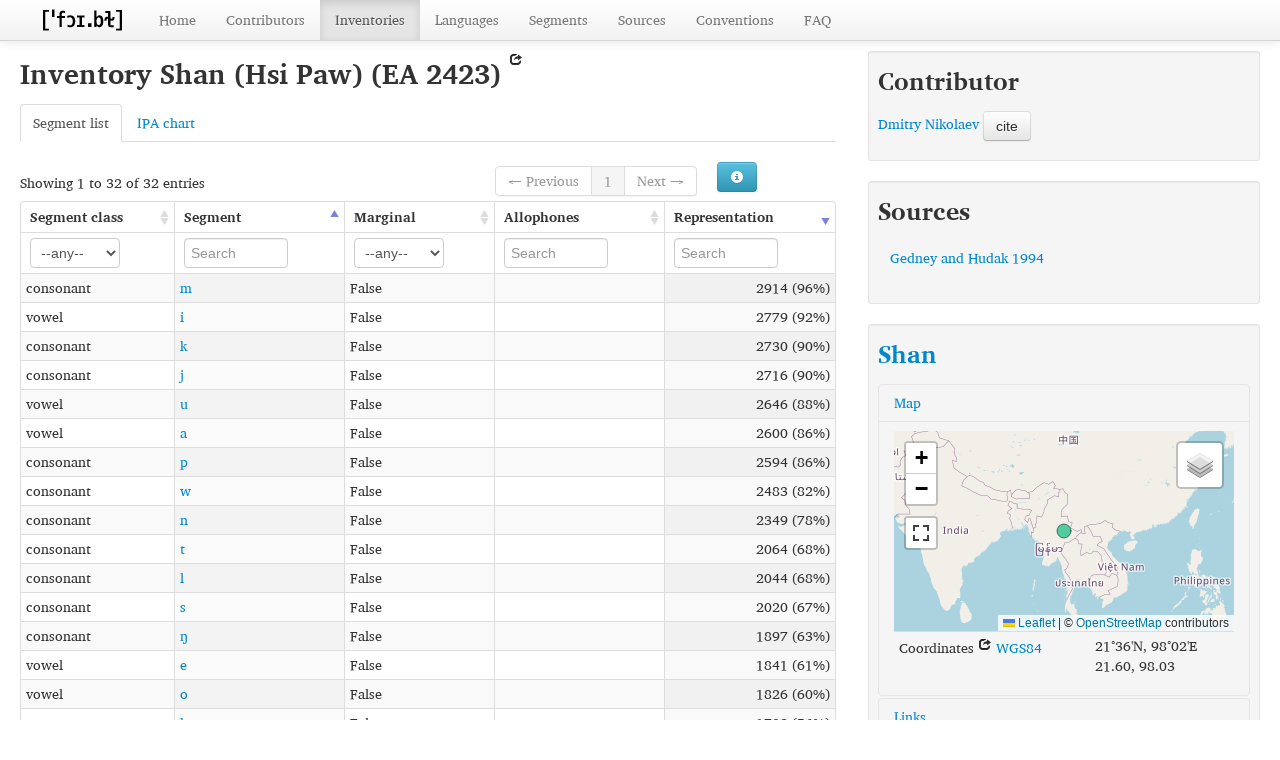

--- FILE ---
content_type: text/html; charset=utf-8
request_url: https://phoible.org/inventories/view/2423
body_size: 11612
content:
<!DOCTYPE html>
<html lang="en">
    
    
    <head>
        <meta charset="utf-8">
        <title>
            PHOIBLE 2.0 -
             
        </title>
        <meta name="viewport" content="width=device-width, initial-scale=1.0">
        <meta name="description" content="">
        <meta name="author" content="">
        <link rel="shortcut icon"
              href="https://phoible.org/clld-static/images/favicon.ico?v=09d100e13044a2eb539ec25f78d7a40a"
              type="image/x-icon" />

        <link href="https://phoible.org/clld-static/css/packed.d69f2d88.css" rel="stylesheet">

        <script src="https://phoible.org/clld-static/js/packed.35962ea3.js"></script>

        <link rel="unapi-server" type="application/xml" title="unAPI" href="https://phoible.org/unapi">
        <script src="https://phoible.org/_js"></script>
        
    <link type="text/css" rel="stylesheet" href="https://phoible.org/static/ipa.css"/>

    </head>
    <body id="r-contribution">
        

        <div id="top" class="navbar navbar-static-top">
            <div class="navbar-inner">
                <div class="container-fluid">
                    <a class="btn btn-navbar" data-toggle="collapse" data-target=".nav-collapse">
                        <span class="icon-bar"></span>
                        <span class="icon-bar"></span>
                        <span class="icon-bar"></span>
                    </a>
                    
    <a class="brand" style="padding-top: 7px; padding-bottom: 5px;" href="https://phoible.org/"
       title="PHOIBLE 2.0">
        <img height="25" src="https://phoible.org/static/phoible_icon.png"/>
    </a>

                    <div class="nav-collapse collapse">
                        <ul class="nav">
                        
                            <li id="menuitem_dataset" class="">
                                <a href="https://phoible.org/" title="Home">Home</a>
                            </li>
                        
                            <li id="menuitem_contributors" class="">
                                <a href="https://phoible.org/contributors" title="Contributors">Contributors</a>
                            </li>
                        
                            <li id="menuitem_contributions" class="active">
                                <a href="https://phoible.org/inventories" title="Inventories">Inventories</a>
                            </li>
                        
                            <li id="menuitem_languages" class="">
                                <a href="https://phoible.org/languages" title="Languages">Languages</a>
                            </li>
                        
                            <li id="menuitem_parameters" class="">
                                <a href="https://phoible.org/parameters" title="Segments">Segments</a>
                            </li>
                        
                            <li id="menuitem_sources" class="">
                                <a href="https://phoible.org/sources" title="Sources">Sources</a>
                            </li>
                        
                            <li id="menuitem_conventions" class="">
                                <a href="https://phoible.org/conventions" title="Conventions">Conventions</a>
                            </li>
                        
                            <li id="menuitem_faq" class="">
                                <a href="https://phoible.org/faq" title="FAQ">FAQ</a>
                            </li>
                        </ul>
                    
                    </div><!--/.nav-collapse -->
                </div>
            </div>
        </div>

        <div class="container-fluid">
            <abbr class="unapi-id" title="https%3A%2F%2Fphoible.org%2Finventories%2Fview%2F2423"></abbr>
                <div class="row-fluid">
                    <div class="span8">
                    












<h2>
    Inventory Shan (Hsi Paw) (EA 2423)
        <a href="http://eurphon.info/languages/html?lang_id=131" title="http://eurphon.info/languages/html?lang_id=131"><i class="icon-share"></i>  </a>
</h2>


<div class="tabbable">
    <ul class="nav nav-tabs">
        <li class="active"><a href="#segments" data-toggle="tab">Segment list</a></li>
        <li><a href="#ipa" data-toggle="tab">IPA chart</a></li>
    </ul>
    <div class="tab-content" style="overflow: visible;">
        <div id="segments" class="tab-pane active">
            <table id="Phonemes" cellpadding="0" cellspacing="0" border="0" class="table table-bordered order-column compact stripe">
    <thead>
        <tr>
                    <th>Segment class</th>
                    <th>Segment</th>
                    <th>Marginal</th>
                    <th>Allophones</th>
                    <th>Representation</th>
        </tr>
    </thead>
    <thead>
        <tr>
                <th style="text-align: left;">
                            <select  class="select control input-small" name="segment_class" id="dt-filter-segment_class">
                                <option value="">--any--</option>
                                        <option value="consonant">consonant</option>
                                        <option value="tone">tone</option>
                                        <option value="vowel">vowel</option>
                            </select>
                </th>
                <th style="text-align: left;">
                            <input type="text" name="valueset" id="dt-filter-valueset" value="" placeholder="Search" class="input-small control" />
                </th>
                <th style="text-align: left;">
                            <select  class="select control input-small" name="marginal" id="dt-filter-marginal">
                                <option value="">--any--</option>
                                        <option value="True">True</option>
                                        <option value="False">False</option>
                            </select>
                </th>
                <th style="text-align: left;">
                            <input type="text" name="allophones" id="dt-filter-allophones" value="" placeholder="Search" class="input-small control" />
                </th>
                <th style="text-align: left;">
                            <input type="text" name="frequency" id="dt-filter-frequency" value="" placeholder="Search" class="input-small control" />
                </th>
        </tr>
    </thead>
    <tbody>
    </tbody>
</table>
<script>
$(document).ready(function() {
    CLLD.DataTable.init("Phonemes", "<div class=\"\"><button class=\"btn btn-info dl-widget-IIndex\" data-content=\"&lt;div&gt;&lt;dl&gt;&lt;p&gt;Columns containing numeric data may be filtered giving an upper and/or lower bound in the form &amp;#34;&amp;lt;5&amp;#34; or a range in the form &amp;#34;-2..20&amp;#34;.&lt;/p&gt;&lt;/dl&gt;&lt;/div&gt;\" type=\"button\"><i class=\"icon-info-sign icon-white\"></i></button></div>", {"language": {"paginate": {"next": "Next", "previous": "Previous", "first": "First", "last": "Last"}, "emptyTable": "No data available in table", "info": "Showing _START_ to _END_ of _TOTAL_ entries", "infoEmpty": "Showing 0 to 0 of 0 entries", "infoFiltered": "(filtered from _MAX_ total entries)", "lengthMenu": "Show _MENU_ entries", "loadingRecords": "Loading...", "processing": "Processing...", "search": "Search:", "zeroRecords": "No matching records found"}, "bServerSide": true, "bProcessing": true, "sDom": "<'dt-before-table row-fluid'<'span4'i><'span6'p><'span2'f<'Phonemes-toolbar'>>r>t<'span4'i><'span6'p>", "bAutoWidth": false, "sPaginationType": "bootstrap", "aoColumns": [{"sName": "segment_class", "sTitle": "Segment class"}, {"sName": "valueset", "sTitle": "Segment"}, {"sName": "marginal", "sTitle": "Marginal"}, {"sName": "allophones", "sTitle": "Allophones"}, {"sName": "frequency", "sTitle": "Representation", "sClass": "right"}], "iDisplayLength": 100, "aLengthMenu": [[50, 100, 200], [50, 100, 200]], "sAjaxSource": "https://phoible.org/values?contribution=2423", "aaSorting": [[4, "desc"], [1, "asc"]]});
});
</script>
<script>    $(document).ready(function() {
        $('.dl-widget-IIndex').clickover({
            html: true,
            title: 'Column information',
            placement: 'left',
            trigger: 'click'
        });
    });</script>
        </div>
        <div id="ipa" class="tab-pane">
            
    <div class="ipa" id="pulmonicConsonants">
		<h2>Consonants (Pulmonic)</h2>
		<table>
			<!--<caption>Where symbols appear in pairs, the one to the right
			represents a voiced consonant. Shaded areas denote articulations
			judged impossible.</caption>-->
			<colgroup width="0*" />
			<colgroup />
			<colgroup />
			<colgroup />
			<colgroup />
			<colgroup />
			<colgroup />
			<colgroup />
			<colgroup />
			<colgroup />
			<colgroup />
			<colgroup />
			<thead>
			<tr>
				<td></td>
				<th class="place">Bilabial</th>
				<th class="place">Labiodental</th>
				<th class="place">Dental</th>
				<th class="place">Alveolar</th>
				<th class="place">Postalveolar</th>
				<th class="place">Retroflex</th>
				<th class="place">Palatal</th>
				<th class="place">&nbsp;Velar&nbsp;</th> <!-- Note: spaces to prevent MSIE from wrapping some symbols -->
				<th class="place">Uvular</th>
				<th class="place">Pharyngeal</th>
				<th class="place">Glottal</th>
			</tr>
			</thead>
			<tbody>
			<tr>
				<th class="manner">Plosive</th>
				<td>
					<span title="U+0070: LATIN SMALL LETTER P" class='voiceless'><a class="Parameter" href="https://phoible.org/parameters/2D6FB64B3CDC3549EF11DB98A66A9EAD" title="p">p</a></span>
					<span title="U+0062: LATIN SMALL LETTER B" class='voiced'><a name="glyph-b" style="font-size: 1em; color: lightgray;">b</a></span>
				</td>
				<td></td>
				<td>
                    <span title="U+0074-U+032A: LATIN SMALL LETTER T - COMBINING BRIDGE BELOW " class='voiceless'><a name="glyph-t̪" style="font-size: 1em; color: lightgray;">t̪</a></span>
                    <span title="U+0064-U+032A: LATIN SMALL LETTER D - COMBINING BRIDGE BELOW " class='voiced'><a name="glyph-d̪" style="font-size: 1em; color: lightgray;">d̪</a></span>
                </td>
				<td>
					<span title="U+0074: LATIN SMALL LETTER T" class='voiceless'><a class="Parameter" href="https://phoible.org/parameters/9F90F95459807624A486F03FE5A89978" title="t">t</a></span>
					<span title="U+0064: LATIN SMALL LETTER D" class='voiced'><a class="Parameter" href="https://phoible.org/parameters/E6253384902D489FDB1FE487B7ED4AB2" title="d">d</a></span>
				</td>
				<td></td>
				<td>
					<span title="U+0288: LATIN SMALL LETTER T WITH RETROFLEX HOOK" class='voiceless'><a name="glyph-ʈ" style="font-size: 1em; color: lightgray;">ʈ</a></span>
					<span title="U+0256: LATIN SMALL LETTER D WITH TAIL" class='voiced'><a name="glyph-ɖ" style="font-size: 1em; color: lightgray;">ɖ</a></span>
				</td>
				<td>
					<span title="U+0063: LATIN SMALL LETTER C" class='voiceless'><a class="Parameter" href="https://phoible.org/parameters/852A220443D41F0A63671A2F4DEC9788" title="c">c</a></span>
					<span title="U+025F: LATIN SMALL LETTER DOTLESS J WITH STROKE" class='voiced'><a name="glyph-ɟ" style="font-size: 1em; color: lightgray;">ɟ</a></span>
				</td>
				<td>
					<span title="U+006B: LATIN SMALL LETTER K" class='voiceless'><a class="Parameter" href="https://phoible.org/parameters/5A838FF4DABE1950734CFAFAB9383903" title="k">k</a></span>
					<span title="U+0261: LATIN SMALL LETTER SCRIPT G" class='voiced'><a name="glyph-ɡ" style="font-size: 1em; color: lightgray;">ɡ</a></span>
				</td>
				<td>
					<span title="U+0071: LATIN SMALL LETTER Q" class='voiceless'><a name="glyph-q" style="font-size: 1em; color: lightgray;">q</a></span>
					<span title="U+0262: LATIN LETTER SMALL CAPITAL G" class='voiced'><a name="glyph-ɢ" style="font-size: 1em; color: lightgray;">ɢ</a></span>
				</td>
				<td>
					<span class='voiceless'></span>
					<span class='voiced impossible'>&nbsp;</span>
				</td>
				<td>
					<span title="U+0294: LATIN LETTER GLOTTAL STOP" class='voiceless'><a class="Parameter" href="https://phoible.org/parameters/0844E3AEAF1C8E3837465942B92FE4C5" title="ʔ">ʔ</a></span>
					<span class='voiced impossible'>&nbsp;</span>
				</td>
			</tr>
			<tr>
				<th class="manner">Nasal</th>
				<td>
					<span title="U+006D: LATIN SMALL LETTER M" class='voiced'><a class="Parameter" href="https://phoible.org/parameters/5AE9663626770D1D4B97AAE5769AB83C" title="m">m</a></span>
				</td>
				<td>
					<span title="U+0271: LATIN SMALL LETTER M WITH HOOK" class='voiced'><a name="glyph-ɱ" style="font-size: 1em; color: lightgray;">ɱ</a></span>
				</td>
				<td>
                    <span title="U+006E-U+032A: LATIN SMALL LETTER N - COMBINING BRIDGE BELOW" class='voiced'><a name="glyph-n̪" style="font-size: 1em; color: lightgray;">n̪</a></span>
                </td>
				<td>
					<span title="U+006E: LATIN SMALL LETTER N" class='voiced'><a class="Parameter" href="https://phoible.org/parameters/E03DA215BAB0A158BA5D1CB5C4D5D6FD" title="n">n</a></span>
				</td>
				<td></td>
				<td>
					<span title="U+0273: LATIN SMALL LETTER N WITH RETROFLEX HOOK" class='voiced'><a name="glyph-ɳ" style="font-size: 1em; color: lightgray;">ɳ</a></span>
				</td>
				<td>
					<span title="U+0272: LATIN SMALL LETTER N WITH LEFT HOOK" class='voiced'><a class="Parameter" href="https://phoible.org/parameters/1AD6D96C35E6ADA62F1EAF5B167F75F7" title="ɲ">ɲ</a></span>
				</td>
				<td>
					<span title="U+014B: LATIN SMALL LETTER ENG" class='voiced'><a class="Parameter" href="https://phoible.org/parameters/941ED37AAF5E9C4E1B40D85008C6B2D9" title="ŋ">ŋ</a></span>
				</td>
				<td>
					<span title="U+0274: LATIN LETTER SMALL CAPITAL N" class='voiced'><a name="glyph-ɴ" style="font-size: 1em; color: lightgray;">ɴ</a></span>
				</td>
				<td class="impossible"></td>
				<td class="impossible"></td>
			</tr>
			<tr>
				<th class="manner">Trill</th>
				<td>
					<span title="U+0299: LATIN LETTER SMALL CAPITAL B" class='voiced'><a name="glyph-ʙ" style="font-size: 1em; color: lightgray;">ʙ</a></span>
				</td>
				<td></td>
				<td>
                    <span title="U+0072-U+032A: LATIN SMALL LETTER R - COMBINING BRIDGE BELOW" class='voiced'><a name="glyph-r̪" style="font-size: 1em; color: lightgray;">r̪</a></span>
                </td>
				<td>
					<span title="U+0072: LATIN SMALL LETTER R" class='voiced'><a name="glyph-r" style="font-size: 1em; color: lightgray;">r</a></span>
				</td>
				<td></td>
				<td></td>
				<td></td>
				<td class="impossible"></td>
				<td>
					<span title="U+0280: LATIN LETTER SMALL CAPITAL R" class='voiced'><a name="glyph-ʀ" style="font-size: 1em; color: lightgray;">ʀ</a></span>
				</td>
				<td></td>
				<td class="impossible"></td>
			</tr>
			<tr>
				<th class="manner">Tap or Flap</th>
				<td></td>
				<td>
					<span title="U+2C71: LATIN SMALL LETTER V WITH RIGHT HOOK" class='voiced'><a name="glyph-ⱱ" style="font-size: 1em; color: lightgray;">ⱱ</a></span>
				</td>
				<td>
                    <span title="U+027E-U+032A: LATIN SMALL LETTER R WITH FISHHOOK - COMBINING BRIDGE BELOW" class='voiced'><a name="glyph-ɾ̪" style="font-size: 1em; color: lightgray;">ɾ̪</a></span>
                </td>
				<td>
					<span title="U+027E: LATIN SMALL LETTER R WITH FISHHOOK" class='voiced'><a name="glyph-ɾ" style="font-size: 1em; color: lightgray;">ɾ</a></span>
				</td>
				<td></td>
				<td>
					<span title="U+027D: LATIN SMALL LETTER R WITH TAIL" class='voiced'><a name="glyph-ɽ" style="font-size: 1em; color: lightgray;">ɽ</a></span>
				</td>
				<td></td>
				<td class="impossible"></td>
				<td></td>
				<td></td>
				<td class="impossible"></td>
			</tr>
			<tr>
				<th class="manner">Fricative</th>
				<td>
					<span title="U+0278: LATIN SMALL LETTER PHI" class='voiceless'><a name="glyph-ɸ" style="font-size: 1em; color: lightgray;">ɸ</a></span>
					<span title="U+03B2: GREEK SMALL LETTER BETA" class='voiced'><a name="glyph-β" style="font-size: 1em; color: lightgray;">β</a></span>
				</td>
				<td>
					<span title="U+0066: LATIN SMALL LETTER F" class='voiceless'><a name="glyph-f" style="font-size: 1em; color: lightgray;">f</a></span>
					<span title="U+0076: LATIN SMALL LETTER V" class='voiced'><a class="Parameter" href="https://phoible.org/parameters/033ACAA664F151FC56BC9595526BCFA4" title="v">v</a></span>
				</td>
				<td>
					<span title="U+03B8: GREEK SMALL LETTER THETA" class='voiceless'><a name="glyph-θ" style="font-size: 1em; color: lightgray;">θ</a></span>
					<span title="U+00F0: LATIN SMALL LETTER ETH" class='voiced'><a name="glyph-ð" style="font-size: 1em; color: lightgray;">ð</a></span>
				</td>
				<td>
					<span title="U+0073: LATIN SMALL LETTER S" class='voiceless'><a class="Parameter" href="https://phoible.org/parameters/7FF174469DAC4E61520F4E1610B2F088" title="s">s</a></span>
					<span title="U+007A: LATIN SMALL LETTER Z" class='voiced'><a name="glyph-z" style="font-size: 1em; color: lightgray;">z</a></span>
				</td>
				<td>
					<span title="U+0283: LATIN SMALL LETTER ESH" class='voiceless'><a name="glyph-ʃ" style="font-size: 1em; color: lightgray;">ʃ</a></span>
					<span title="U+0292: LATIN SMALL LETTER EZH" class='voiced'><a name="glyph-ʒ" style="font-size: 1em; color: lightgray;">ʒ</a></span>
				</td>
				<td>
					<span title="U+0282: LATIN SMALL LETTER S WITH HOOK" class='voiceless'><a name="glyph-ʂ" style="font-size: 1em; color: lightgray;">ʂ</a></span>
					<span title="U+0290: LATIN SMALL LETTER Z WITH RETROFLEX HOOK" class='voiced'><a name="glyph-ʐ" style="font-size: 1em; color: lightgray;">ʐ</a></span>
				</td>
				<td>
					<span title="U+00E7: LATIN SMALL LETTER C WITH CEDILLA" class='voiceless'><a name="glyph-ç" style="font-size: 1em; color: lightgray;">ç</a></span>
					<span title="U+029D: LATIN SMALL LETTER J WITH CROSSED-TAIL" class='voiced'><a name="glyph-ʝ" style="font-size: 1em; color: lightgray;">ʝ</a></span>
				</td>
				<td>
					<span title="U+0078: LATIN SMALL LETTER X" class='voiceless'><a name="glyph-x" style="font-size: 1em; color: lightgray;">x</a></span>
					<span title="U+0263: LATIN SMALL LETTER GAMMA" class='voiced'><a name="glyph-ɣ" style="font-size: 1em; color: lightgray;">ɣ</a></span>
				</td>
				<td>
					<span title="U+03C7: GREEK SMALL LETTER CHI" class='voiceless'><a name="glyph-χ" style="font-size: 1em; color: lightgray;">χ</a></span>
					<span title="U+0281: LATIN LETTER SMALL CAPITAL INVERTED R" class='voiced'><a name="glyph-ʁ" style="font-size: 1em; color: lightgray;">ʁ</a></span>
				</td>
				<td>
					<span title="U+0127: LATIN SMALL LETTER H WITH STROKE" class='voiceless'><a name="glyph-ħ" style="font-size: 1em; color: lightgray;">ħ</a></span>
					<span title="U+0295: LATIN LETTER PHARYNGEAL VOICED FRICATIVE" class='voiced'><a name="glyph-ʕ" style="font-size: 1em; color: lightgray;">ʕ</a></span>
				</td>
				<td>
					<span title="U+0068: LATIN SMALL LETTER H" class='voiceless'><a class="Parameter" href="https://phoible.org/parameters/E7FBD92350B3CA8B7B5D77E36A607068" title="h">h</a></span>
					<span title="U+0266: LATIN SMALL LETTER H WITH HOOK" class='voiced'><a name="glyph-ɦ" style="font-size: 1em; color: lightgray;">ɦ</a></span>
				</td>
			</tr>
			<tr>
				<th class="manner">Lateral fricative</th>
				<td class="impossible"></td>
				<td class="impossible"></td>
				<td></td>
				<td>
					<span title="U+026C: LATIN SMALL LETTER L WITH BELT" class='voiceless'><a name="glyph-ɬ" style="font-size: 1em; color: lightgray;">ɬ</a></span>
					<span title="U+026E: LATIN SMALL LETTER LEZH" class='voiced'><a name="glyph-ɮ" style="font-size: 1em; color: lightgray;">ɮ</a></span>
				</td>
				<td></td>
				<td></td>
				<td></td>
				<td></td>
				<td></td>
				<td class="impossible"></td>
				<td class="impossible"></td>
			</tr>
			<tr>
				<th class="manner">Approximant</th>
				<td></td>
				<td>
					<span title="U+028B: LATIN SMALL LETTER V WITH HOOK" class='voiced'><a name="glyph-ʋ" style="font-size: 1em; color: lightgray;">ʋ</a></span>
				</td>
				<td></td>
				<td>
					<span title="U+0279: LATIN SMALL LETTER TURNED R" class='voiced'><a name="glyph-ɹ" style="font-size: 1em; color: lightgray;">ɹ</a></span>
				</td>
				<td></td>
				<td>
					<span title="U+027B: LATIN SMALL LETTER TURNED R WITH HOOK" class='voiced'><a name="glyph-ɻ" style="font-size: 1em; color: lightgray;">ɻ</a></span>
				</td>
				<td>
					<span title="U+006A: LATIN SMALL LETTER J" class='voiced'><a class="Parameter" href="https://phoible.org/parameters/ADF56B8E4119266843033E723A149AE2" title="j">j</a></span>
				</td>
				<td>
					<span title="U+0270: LATIN SMALL LETTER TURNED M WITH LONG LEG" class='voiced'><a class="Parameter" href="https://phoible.org/parameters/62B50AA4D6AD6E1D010DD073BCD23B7E" title="ɰ">ɰ</a></span>
				</td>
				<td></td>
				<td></td>
				<td class="impossible"></td>
			</tr>
			<tr>
				<th class="manner">Lateral approximant</th>
				<td class="impossible"></td>
				<td class="impossible"></td>
				<td>
                    <span title="U+006C-U+032A: LATIN SMALL LETTER L - COMBINING BRIDGE BELOW" class='voiced'><a name="glyph-l̪" style="font-size: 1em; color: lightgray;">l̪</a></span>
                </td>
				<td>
					<span title="U+006C: LATIN SMALL LETTER L" class='voiced'><a class="Parameter" href="https://phoible.org/parameters/03413638BD1DFC7AEF53192FEF71F017" title="l">l</a></span>
				</td>
				<td></td>
				<td>
					<span title="U+026D: LATIN SMALL LETTER L WITH RETROFLEX HOOK" class='voiced'><a name="glyph-ɭ" style="font-size: 1em; color: lightgray;">ɭ</a></span>
				</td>
				<td>
					<span title="U+028E: LATIN SMALL LETTER TURNED Y" class='voiced'><a name="glyph-ʎ" style="font-size: 1em; color: lightgray;">ʎ</a></span>
				</td>
				<td>
					<span title="U+029F: LATIN LETTER SMALL CAPITAL L" class='voiced'><a name="glyph-ʟ" style="font-size: 1em; color: lightgray;">ʟ</a></span>
				</td>
				<td></td>
				<td class="impossible"></td>
				<td class="impossible"></td>
			</tr>
			</tbody>
		</table>
		<p>Where symbols appear in pairs, the one to the right represents a
		voiced consonant. Shaded areas denote articulations judged
		impossible.</p>
		</div>

		<div class="ipa" id="nonPulmonicConsonants">
		<h2>Consonants (Non-Pulmonic)</h2>
		<table>
			<colgroup span="2" />
			<colgroup span="2" />
			<colgroup span="2" />
			<thead>
				<tr>
					<th colspan="2">Clicks</th>
					<th colspan="2">Voiced implosives</th>
				</tr>
			</thead>
			<tbody>
				<tr>
					<td title="U+0298: LATIN LETTER BILABIAL CLICK"><a name="glyph-ʘ" style="font-size: 1em; color: lightgray;">ʘ</a></td>
					<th>Bilabial</th>
					<td title="U+0253: LATIN SMALL LETTER B WITH HOOK"><a name="glyph-ɓ" style="font-size: 1em; color: lightgray;">ɓ</a></td>
					<th>Bilabial</th>
				</tr>
				<tr>
					<td title="U+01C0: LATIN LETTER DENTAL CLICK"><a name="glyph-ǀ" style="font-size: 1em; color: lightgray;">ǀ</a></td>
					<th>Dental</th>
					<td title="U+0257: LATIN SMALL LETTER D WITH HOOK"><a name="glyph-ɗ" style="font-size: 1em; color: lightgray;">ɗ</a></td>
					<th>Dental/alveolar</th>
				</tr>
				<tr>
					<td title="U+01C3: LATIN LETTER RETROFLEX CLICK"><a name="glyph-ǃ" style="font-size: 1em; color: lightgray;">ǃ</a></td>
					<th>(Post)alveolar</th>
					<td title="U+0284: LATIN SMALL LETTER DOTLESS J WITH STROKE AND HOOK"><a name="glyph-ʄ" style="font-size: 1em; color: lightgray;">ʄ</a></td>
					<th>Palatal</th>
				</tr>
				<tr>
					<td title="U+01C2: LATIN LETTER ALVEOLAR CLICK"><a name="glyph-ǂ" style="font-size: 1em; color: lightgray;">ǂ</a></td>
					<th>Palatoalveolar</th>
					<td title="U+0260: LATIN SMALL LETTER G WITH HOOK"><a name="glyph-ɠ" style="font-size: 1em; color: lightgray;">ɠ</a></td>
					<th>Velar</th>
				</tr>
				<tr>
					<td title="U+01C1: LATIN LETTER LATERAL CLICK"><a name="glyph-ǁ" style="font-size: 1em; color: lightgray;">ǁ</a></td>
					<th>Alveolar lateral</th>
					<td title="U+029B: LATIN LETTER SMALL CAPITAL G WITH HOOK"><a name="glyph-ʛ" style="font-size: 1em; color: lightgray;">ʛ</a></td>
					<th>Uvular</th>
				</tr>
			</tbody>
		</table>
		</div>

		<div class="ipa" id="vowels">
		<h2>Vowels</h2>
		<div id="vowelQuadrilateral">
			<img id="vowelBackground" src="https://phoible.org/static/vowelBackground.png" alt="Vowel Quadrilateral" />
			<div id="vowelLabels">
				<span style="right:76%; top:0">Front</span>
				<span style="right:40.5%; top:0">Central</span>
				<span style="right:3.5%; top:0">Back</span>

				<span style="left:-15px; top:11.21%">Close</span>
				<span style="left:-15px; top:36.48%">Close-mid</span>
				<span style="left:-15px; top:62.86%">Open-mid</span>
				<span style="left:-15px; top:89.23%">Open</span>
			</div>
			<div id="vowelSymbols">
				<div id="closeVowels">
                    <span title="U+0069-U+02d0: LATIN SMALL LETTER I - MODIFIER LETTER TRIANGULAR COLON" style="right:87.31%; top:11.21%;"></span>
                    <span title="U+0069-U+0303: LATIN SMALL LETTER I - COMBINING TILDE" style="right:84.31%; top:11.21%;"></span>
					<span title="U+0069: LATIN SMALL LETTER I" style="right:81.31%; top:11.21%;"><a class="Parameter" href="https://phoible.org/parameters/F0585BB57111C322D6E7DABB0D01F9EA" title="i">i</a></span>

                    <span title="U+0079: LATIN SMALL LETTER Y" style="right:74.77%; top:11.21%"><a name="glyph-y" style="font-size: 1em; color: lightgray;">y</a></span>
                    <span title="U+0079-U+0303: LATIN SMALL LETTER Y - COMBINING TILDE" style="right:71.77%; top:11.21%;"></span>
                    <span title="U+0079-U+02d0: LATIN SMALL LETTER Y - MODIFIER LETTER TRIANGULAR COLON" style="right:68.77%; top:11.21%;"></span>

                    <span title="U+0268-U+02d0: LATIN SMALL LETTER I WITH STROKE - MODIFIER LETTER TRIANGULAR COLON" style="right:48%; top:11.21%;"></span>
                    <span title="U+0268-U+0303: LATIN SMALL LETTER I WITH STROKE - COMBINING TILDE" style="right:46%; top:11.21%;"></span>
					<span title="U+0268: LATIN SMALL LETTER I WITH STROKE" style="right:44%; top:11.21%"><a name="glyph-ɨ" style="font-size: 1em; color: lightgray;">ɨ</a></span>

					<span title="U+0289: LATIN SMALL LETTER U BAR" style="right:36.5%; top:11.21%"><a name="glyph-ʉ" style="font-size: 1em; color: lightgray;">ʉ</a></span>
                    <span title="U+0289-U+0303: LATIN SMALL LETTER U BAR - COMBINING TILDE" style="right:33.5%; top:11.21%;"></span>
                    <span title="U+0289-U+02d0: LATIN SMALL LETTER U BAR - MODIFIER LETTER TRIANGULAR COLON" style="right:30.5%; top:11.21%;"></span>

                    <span title="U+006F-U+02d0: LATIN SMALL LETTER TURNED M - MODIFIER LETTER TRIANGULAR COLON" style="right:12%; top:11.21%;"></span>
                    <span title="U+006F-U+0303: LATIN SMALL LETTER TURNED M - COMBINING TILDE" style="right:10%; top:11.21%;"></span>
					<span title="U+026F: LATIN SMALL LETTER TURNED M" style="right:8.00%; top:11.21%"><a class="Parameter" href="https://phoible.org/parameters/A61CD1A0C549D454DFFCEB62F61318E5" title="ɯ">ɯ</a></span>

					<span title="U+0075: LATIN SMALL LETTER U" style="right:2%; top:11.21%"><a class="Parameter" href="https://phoible.org/parameters/58EB693AE523323410326D60806B9ADF" title="u">u</a></span>
                    <span title="U+0075-U+0303: LATIN SMALL LETTER U - COMBINING TILDE" style="right:-2%; top:11.21%;"></span>
                    <span title="U+0075-U+02d0: LATIN SMALL LETTER U - MODIFIER LETTER TRIANGULAR COLON" style="right:-6%; top:11.21%;"></span>
				</div>
				<div id="closeLaxVowels">
                    <span title="U+026A-U+02d0: LATIN SMALL LETTER CAPITAL I - MODIFIER LETTER TRIANGULAR COLON" style="right:68%; top:22.90%;"></span>
                    <span title="U+026A-U+0303: LATIN SMALL LETTER CAPITAL I - COMBINING TILDE" style="right:65%; top:22.90%;"></span>
					<span title="U+026A: LATIN LETTER SMALL CAPITAL I" style="right:62%; top:22.90%"><a name="glyph-ɪ" style="font-size: 1em; color: lightgray;">ɪ</a></span>

                    <span title="U+028F: LATIN LETTER SMALL CAPITAL Y" style="right:56%; top:22.90%"><a name="glyph-ʏ" style="font-size: 1em; color: lightgray;">ʏ</a></span>
                    <!-- no variants for LATIN LETTER SMALL CAPITAL Y -->

					<span title="U+028A: LATIN SMALL LETTER UPSILON" style="right:19.5%; top:22.90%"><a name="glyph-ʊ" style="font-size: 1em; color: lightgray;">ʊ</a></span>
                    <span title="U+028A-U+0303: LATIN SMALL LETTER UPSILON - COMBINING TILDE" style="right:16%; top:22.90%;"></span>
                    <span title="U+028A-U+02d0: LATIN SMALL LETTER UPSILON - MODIFIER LETTER TRIANGULAR COLON" style="right:12.5%; top:22.90%;"></span>
				</div>
				<div id="close-midVowels">
                    <span title="U+0065-U+02d0: LATIN SMALL LETTER E - MODIFIER LETTER TRIANGULAR COLON" style="right:76.85%; top:36.48%;"></span>
                    <span title="U+0065-U+0303: LATIN SMALL LETTER E - COMBINING TILDE" style="right:73.85%; top:36.48%;"></span>
					<span title="U+0065: LATIN SMALL LETTER E" style="right:70.85%; top:36.48%"><a class="Parameter" href="https://phoible.org/parameters/199408E3D0668F10F475143F0E8CC0CB" title="e">e</a></span>

                    <span title="U+00F8: LATIN SMALL LETTER O WITH STROKE" style="right:63%; top:36.48%"><a name="glyph-ø" style="font-size: 1em; color: lightgray;">ø</a></span>
                    <span title="U+00F8-U+0303: LATIN SMALL LETTER O WITH STROKE - COMBINING TILDE" style="right:60.5%; top:36.48%;"></span>
                    <span title="U+00F8-U+02d0: LATIN SMALL LETTER O WITH STROKE - MODIFIER LETTER TRIANGULAR COLON" style="right:58%; top:36.48%;"></span>

                    <span title="U+0258-U+02d0: LATIN SMALL LETTER REVERSED E - MODIFIER LETTER TRIANGULAR COLON" style="right:43%; top:36.48%;"></span>
                    <span title="U+0258-U+0303: LATIN SMALL LETTER REVERSED E - COMBINING TILDE" style="right:41%; top:36.48%;"></span>
					<span title="U+0258: LATIN SMALL LETTER REVERSED E" style="right:39%; top:36.48%"><a name="glyph-ɘ" style="font-size: 1em; color: lightgray;">ɘ</a></span>

					<span title="U+0275: LATIN SMALL LETTER BARRED O" style="right:31%; top:36.48%"><a name="glyph-ɵ" style="font-size: 1em; color: lightgray;">ɵ</a></span>
                    <span title="U+0275-U+0303: LATIN SMALL LETTER BARRED O - COMBINING TILDE" style="right:28%; top:36.48%;"></span>
                    <span title="U+0275-U+02d0: LATIN SMALL LETTER BARRED O - MODIFIER LETTER TRIANGULAR COLON" style="right:25%; top:36.48%;"></span>

                    <span title="U+0264-U+02d0: LATIN SMALL LETTER RAMS HORN - MODIFIER LETTER TRIANGULAR COLON" style="right:12%; top:36.48%;"></span>
                    <span title="U+0264-U+0303: LATIN SMALL LETTER RAMS HORN - COMBINING TILDE" style="right:10%; top:36.48%;"></span>
					<span title="U+0264: LATIN SMALL LETTER RAMS HORN" style="right:8.00%; top:36.48%"><a class="Parameter" href="https://phoible.org/parameters/80E0B47CF9A1F002B35B6AAB49574C61" title="ɤ">ɤ</a></span>

					<span title="U+006F: LATIN SMALL LETTER O" style="right:2%; top:36.48%"><a class="Parameter" href="https://phoible.org/parameters/5AC0158A367D59E8C16A876321E578AB" title="o">o</a></span>
                    <span title="U+006F-U+0303: LATIN SMALL LETTER O - COMBINING TILDE" style="right:-2%; top:36.48%;"></span>
                    <span title="U+006F-U+02d0: LATIN SMALL LETTER O - MODIFIER LETTER TRIANGULAR COLON" style="right:-6%; top:36.48%;"></span>
				</div>
				<div id="middleVowels">
                    <span title="U+006F-U+0303: LATIN SMALL LETTER SCHWA - COMBINING TILDE" style="right:37%; top:49.27%;"></span>
					<span title="U+0259: LATIN SMALL LETTER SCHWA" style="right:33%; top:49.27%"><a name="glyph-ə" style="font-size: 1em; color: lightgray;">ə</a></span>
                    <span title="U+006F-U+02d0: LATIN SMALL LETTER SCHWA - MODIFIER LETTER TRIANGULAR COLON" style="right:27%; top:49.27%;"></span>
				</div>
				<div id="open-midVowels">
                    <span title="U+025B-U+02d0: LATIN SMALL LETTER OPEN E - MODIFIER LETTER TRIANGULAR COLON" style="right:64%; top:62.90%;"></span>
                    <span title="U+025B-U+0303: LATIN SMALL LETTER OPEN E - COMBINING TILDE" style="right:61%; top:62.90%;"></span>
					<span title="U+025B: LATIN SMALL LETTER OPEN E" style="right:58%; top:62.90%"><a class="Parameter" href="https://phoible.org/parameters/8A61A9B6039DB852CE150BEC6198AFE5" title="ɛ">ɛ</a></span>

                    <span title="U+0153: LATIN SMALL LIGATURE OE" style="right:50%; top:62.90%"><a name="glyph-œ" style="font-size: 1em; color: lightgray;">œ</a></span>
                    <span title="U+0153-U+0303: LATIN SMALL LIGATURE OE - COMBINING TILDE" style="right:47%; top:62.90%;"></span>
                    <span title="U+0153-U+02d0: LATIN SMALL LIGATURE OE - MODIFIER LETTER TRIANGULAR COLON" style="right:44%; top:62.90%;"></span>

                    <span title="U+025C-U+02d0: LATIN SMALL LETTER REVERSED OPEN E - MODIFIER LETTER TRIANGULAR COLON" style="right:37%; top:62.90%;"></span>
                    <span title="U+025C-U+0303: LATIN SMALL LETTER REVERSED OPEN E - COMBINING TILDE" style="right:35%; top:62.90%;"></span>
					<span title="U+025C: LATIN SMALL LETTER REVERSED OPEN E" style="right:33%; top:62.90%"><a name="glyph-ɜ" style="font-size: 1em; color: lightgray;">ɜ</a></span>

					<span title="U+025E: LATIN SMALL LETTER CLOSED REVERSED OPEN E" style="right:24.15%; top:62.90%"><a name="glyph-ɞ" style="font-size: 1em; color: lightgray;">ɞ</a></span>
                    <!-- no variants known -->

                    <span title="U+028C-U+0303: LATIN SMALL LETTER TURNED V - MODIFIER LETTER TRIANGULAR COLON" style="right:12%; top:62.90%"></span>
                    <span title="U+028C-U+0303: LATIN SMALL LETTER TURNED V - COMBINING TILDE" style="right:10%; top:62.90%;"></span>
					<span title="U+028C: LATIN SMALL LETTER TURNED V" style="right:8.00%; top:62.90%"><a name="glyph-ʌ" style="font-size: 1em; color: lightgray;">ʌ</a></span>

					<span title="U+0254: LATIN SMALL LETTER OPEN O" style="right:2%; top:62.90%"><a class="Parameter" href="https://phoible.org/parameters/55C328C4539D138964636333EABA3949" title="ɔ">ɔ</a></span>
                    <span title="U+0254-U+0303: LATIN SMALL LETTER OPEN O - COMBINING TILDE" style="right:-2%; top:62.90%;"></span>
                    <span title="U+0254-U+02d0: LATIN SMALL LETTER OPEN O - MODIFIER LETTER TRIANGULAR COLON" style="right:-6%; top:62.90%;"></span>
				</div>
				<div id="openLaxVowels">
                    <span title="U+00E6-U+02d0: LATIN SMALL LETTER AE - MODIFIER LETTER TRIANGULAR COLON" style="right:56.23%; top:77.41%;"></span>
                    <span title="U+00E6-U+0303: LATIN SMALL LETTER AE - COMBINING TILDE" style="right:53.23%; top:77.41%;"></span>
					<span title="U+00E6: LATIN SMALL LETTER AE" style="right:50.23%; top:77.41%"><a name="glyph-æ" style="font-size: 1em; color: lightgray;">æ</a></span>

                    <span title="U+0250-U+0303: LATIN SMALL LETTER TURNED A - COMBINING TILDE" style="right:30.5%; top:75.65%;"></span>
					<span title="U+0250: LATIN SMALL LETTER TURNED A" style="right:26.5%; top:75.65%"><a name="glyph-ɐ" style="font-size: 1em; color: lightgray;">ɐ</a></span>
                    <span title="U+0250-U+02d0: LATIN SMALL LETTER TURNED A - MODIFIER LETTER TRIANGULAR COLON" style="right:22.5%; top:75.65%;"></span>
				</div>
				<div id="openVowels">
                    <span title="U+0061-U+02d0: LATIN SMALL LETTER A - MODIFIER LETTER TRIANGULAR COLON" style="right:50.23%; top:89.84%;"><a class="Parameter" href="https://phoible.org/parameters/2F272C9C5FA2DA70706B565B2DC46DE8" title="aː">aː</a></span>
                    <span title="U+0061-U+0303: LATIN SMALL LETTER A - COMBINING TILDE" style="right:47.23%; top:89.84%;"></span>
					<span title="U+0061: LATIN SMALL LETTER A" style="right:44.23%; top:89.84%"><a class="Parameter" href="https://phoible.org/parameters/72FB536ACFF408163656BBCDAFCAC6F6" title="a">a</a></span>

                    <span title="U+0276: LATIN LETTER SMALL CAPITAL OE" style="right:37%; top:89.84%"><a name="glyph-ɶ" style="font-size: 1em; color: lightgray;">ɶ</a></span>
                    <span title="U+0276-U+: LATIN LETTER SMALL CAPITAL OE - COMBINING UP TACK BELOW" style="right:33%; top:89.84%"></span>

                    <span title="U+0251-U+02d0: LATIN SMALL LETTER ALPHA - MODIFIER LETTER TRIANGULAR COLON" style="right:12%; top:89.84%;"></span>
                    <span title="U+0251-U+0303: LATIN SMALL LETTER ALPHA - COMBINING TILDE" style="right:10%; top:89.84%;"></span>
					<span title="U+0251: LATIN SMALL LETTER ALPHA" style="right:8.00%; top:89.84%"><a name="glyph-ɑ" style="font-size: 1em; color: lightgray;">ɑ</a></span>

					<span title="U+0252: LATIN SMALL LETTER TURNED ALPHA" style="right:2%; top:89.84%"><a name="glyph-ɒ" style="font-size: 1em; color: lightgray;">ɒ</a></span>
                    <span title="U+0252-U+0303: LATIN SMALL LETTER TURNED ALPHA - COMBINING TILDE" style="right:-2%; top:89.84%;"></span>
                    <span title="U+0252-U+02d0: LATIN SMALL LETTER TURNED ALPHA - MODIFIER LETTER TRIANGULAR COLON" style="right:-6%; top:89.84%;"></span>
				</div>
			</div>
		</div>
		<p class='caption'>Where symbols appear in pairs, the one to the right represents a rounded vowel.</p>
		</div>
		<div class="ipa" id="otherSymbols">
		<h2>Other Segments</h2>
            <table>
                <tbody>
                <tr>
                    <td><a class="Parameter" href="https://phoible.org/parameters/BD29F40254AA0996800A773122397C28" title="kʰ">kʰ</a></td>
                    <td style="font-size: smaller;">LATIN SMALL LETTER K - MODIFIER LETTER SMALL H</td>
                </tr>
                <tr>
                    <td><a class="Parameter" href="https://phoible.org/parameters/6E065D8A2F199BCBC7CA7074EC4DE834" title="pʰ">pʰ</a></td>
                    <td style="font-size: smaller;">LATIN SMALL LETTER P - MODIFIER LETTER SMALL H</td>
                </tr>
                <tr>
                    <td><a class="Parameter" href="https://phoible.org/parameters/4EEF82037BC182F6353941401E583F45" title="tʰ">tʰ</a></td>
                    <td style="font-size: smaller;">LATIN SMALL LETTER T - MODIFIER LETTER SMALL H</td>
                </tr>
                <tr>
                    <td><a class="Parameter" href="https://phoible.org/parameters/501394D0E2658752D9DA624E7DEBE14B" title="w">w</a></td>
                    <td style="font-size: smaller;">LATIN SMALL LETTER W</td>
                </tr>
                <tr>
                    <td><a class="Parameter" href="https://phoible.org/parameters/2653DF7B6901A0BABDDFBC146CF52EDE" title="cʰ">cʰ</a></td>
                    <td style="font-size: smaller;">LATIN SMALL LETTER C - MODIFIER LETTER SMALL H</td>
                </tr>
                <tr>
                    <td><a class="Parameter" href="https://phoible.org/parameters/A46A14D2493FE98841C383163FC46475" title="sʰ">sʰ</a></td>
                    <td style="font-size: smaller;">LATIN SMALL LETTER S - MODIFIER LETTER SMALL H</td>
                </tr>
                </tbody>
             </table>
		</div>

        </div>
    </div>
    <script>
$(document).ready(function() {
    if (location.hash !== '') {
        $('a[href="#' + location.hash.substr(2) + '"]').tab('show');
    }
    $('a[data-toggle="tab"]').on('show', function(e) {
        if ($(e.target).attr('href') == '#source') {
            window.location = 'https://phoible.org/inventories/view/2423#tsource';
            location.reload();
        }
    });
    return $('a[data-toggle="tab"]').on('shown', function(e) {
        return location.hash = 't' + $(e.target).attr('href').substr(1);
    });
});
    </script>
</div>




<script>
    // Add charissil CSS head to all views
    let charissil = "https://phoible.org/clld-static/css/charissil.css";
    document.querySelector('head').innerHTML += '<link rel="stylesheet" href="' + charissil + '" type="text/css"/>';
</script>
                    </div>
                    <div id="sidebar" class="span4">
                        
    
    <div class="well well-small">
        <h3>Contributor</h3>
            
        <span><a class="Contributor" href="https://phoible.org/contributors/EA" title="Dmitry Nikolaev">Dmitry Nikolaev</a></span>
        <button class="btn" id="cite-button-2423" onclick="CLLD.Modal.show(&#34;Shan (Hsi Paw) (EA 2423)&#34;, &#34;https://phoible.org/inventories/view/2423.md.html&#34;)" type="button">cite</button>
    
            <p></p>
    </div>

    
    <div class="well well-small">
        <h3>Sources</h3>
            
        
    <ul class="nav nav-pills nav-stacked">
        <li><a class="Source" href="https://phoible.org/sources/gedney1994william" title="Gedney and Hudak 1994">Gedney and Hudak 1994</a></li>
    </ul>

    
            <p></p>
    </div>

    
    <div class="well well-small">
            
        <h3><a class="Language" href="https://phoible.org/languages/shan1277" title="Shan">Shan</a></h3>
        
    
    <div class="accordion" id="sidebar-accordion">
        
    <div class="accordion-group">
        <div class="accordion-heading">
            <a class="accordion-toggle" data-toggle="collapse" data-parent="#sidebar-accordion" href="#acc-map" title="click to hide or show Map">
                Map
            </a>
        </div>
        <div id="acc-map" class="accordion-body collapse in">
            <div class="accordion-inner">
                
            <div id="map-container">
    <div id="map" style="position: relative; width: 100%; height: 200px;"> </div>
    <script>$(window).load(function() {CLLD.map("map", {"2423": {"type": "FeatureCollection", "properties": {"layer": ""}, "features": [{"type": "Feature", "properties": {"icon": "[data-uri]", "language": {"macroarea": "Eurasia", "pk": 1774, "count_inventories": 4, "family_pk": 49, "jsondata": {"color": "#51CC9E"}, "id": "shan1277", "name": "Shan", "description": null, "markup_description": null, "latitude": 21.5995, "longitude": 98.0342}, "name": "Shan"}, "geometry": {"type": "Point", "coordinates": [98.0342, 21.5995]}, "id": "shan1277"}]}}, {"center": [21.5995, 98.0342], "zoom": 3, "no_popup": true, "no_link": true, "sidebar": true, "icon_size": 20});});</script>
</div>

            <div><table class="table table-condensed"><tr><td>Coordinates <a href="https://en.wikipedia.org/wiki/World_Geodetic_System_1984" title="WGS84"><i class="icon-share"></i> WGS84</a></td><td><span>21°36&#39;N, 98°02&#39;E</span><br /><span class="geo">21.60, 98.03</span></td></tr></table></div>
        
            </div>
        </div>
    </div>

        
    <div class="accordion-group">
        <div class="accordion-heading">
            <a class="accordion-toggle" data-toggle="collapse" data-parent="#sidebar-accordion" href="#acc-names" title="click to hide or show Links">
                Links
            </a>
        </div>
        <div id="acc-names" class="accordion-body collapse">
            <div class="accordion-inner">
                
            <dl>
                <dt>glottolog:</dt>
                <dd><span class="language_identifier glottolog"><a href="http://glottolog.org/resource/languoid/id/shan1277" title="shan1277"><i class="icon-share"></i> shan1277</a></span></dd>
                <dt>iso639-3:</dt>
                <dd><span class="language_identifier iso639-3"><a href="https://iso639-3.sil.org/code/shn" title="shn"><i class="icon-share"></i> shn</a></span></dd>
            </dl>
        
            </div>
        </div>
    </div>

    </div>

    
            <p></p>
    </div>


                    </div>
                </div>
            <div class="row-fluid">
                <div class="span12">
                <footer>
                
                    <div class="row-fluid" style="padding-top: 15px; border-top: 1px solid black;">
                        <div class="span3">
                            <a href="https://www.shh.mpg.de"
                               title="Max Planck Institute for the Science of Human History, Jena">
                                <img width="80" src="https://phoible.org/clldmpg-static/minerva.png" />
                            </a>
                        </div>
                        <div class="span6" style="text-align: center;">
                            
                            <a rel="license" href="https://creativecommons.org/licenses/by-sa/3.0/">
                                <img alt="License" style="border-width:0" src="https://i.creativecommons.org/l/by-sa/3.0/88x31.png" />
                            </a>
                            <br />
                            
                            <span class="Dataset" href="http://purl.org/dc/dcmitype/Dataset" property="dct:title" rel="dct:type" xmlns:dct="http://purl.org/dc/terms/">PHOIBLE 2.0</span>
                            edited by
                            <span xmlns:cc="https://creativecommons.org/ns#"
                                  property="cc:attributionName"
                                  rel="cc:attributionURL">
                                Moran, Steven &amp; McCloy, Daniel
                           </span>
                            
                            <br />
                            is licensed under a
                            <a rel="license" href="https://creativecommons.org/licenses/by-sa/3.0/">
                                Creative Commons Attribution-ShareAlike 3.0 Unported License</a>.
                        </div>
                        <div class="span3" style="text-align: right;">
                                <a class="clld-privacy-policy" href="https://www.eva.mpg.de/privacy-policy.html">Privacy Policy</a><br/>
                            <a class="clld-disclaimer" href="https://phoible.org/legal">Disclaimer</a>
                            <br/>
                            <a href="https://github.com/clld/phoible">
                                <i class="icon-share">&nbsp;</i>
                                Application source
                                    (v2014-48-gfa45d1a)
                                on<br/>
                                <img height="25" src="https://phoible.org/clld-static/images/GitHub_Logo.png" />
                            </a>
                        </div>
                    </div>
                
                </footer>
                </div>
            </div>
        </div>

        <div id="Modal" class="modal hide fade" tabindex="-1" role="dialog" aria-labelledby="ModalLabel" aria-hidden="true">
            <div class="modal-header">
                <button type="button" class="close" data-dismiss="modal" aria-hidden="true">×</button>
                <h3 id="ModalLabel"></h3>
            </div>
            <div id="ModalBody" class="modal-body">
            </div>
        </div>

        <script>
             
        </script>
    </body>
</html>
